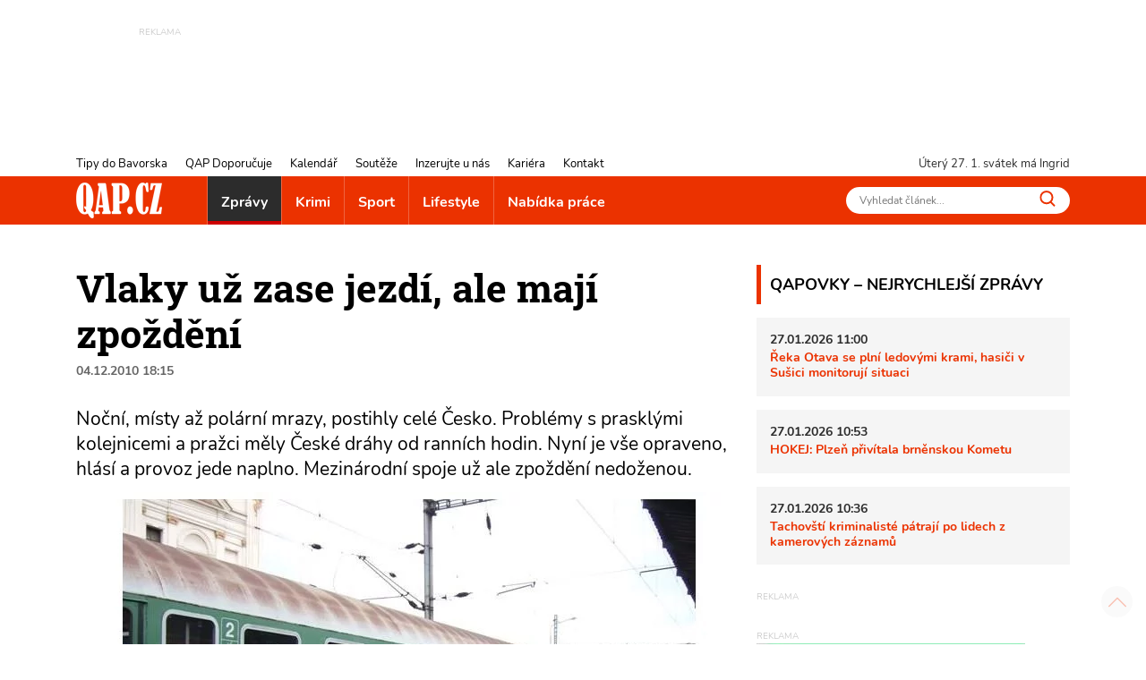

--- FILE ---
content_type: text/css
request_url: https://www.qap.cz/WD_CssFileOutput.ashx?wd_systemtypeid=198&wd_pk=WzE2LFsxXV0%3d&stamp=20210709121033
body_size: -231
content:
/*__variables*/:root{--white:#fff;--f5:#f5f5f5;--gray80:#ccc;--gray40:#666;--black:#000;--red:#eb3200;--sale:#f0827b;--danger:#DA2C2A;--primary:#fff;--primaryBorder:#d6c09c;--primaryText:#a08338;--primaryH:#fff;--primaryBorderH:#d6c09c;--primaryTextH:#fff;--secondary:#fff;--secondaryBorder:#d7d7d7;--secondaryText:#333;--secondaryH:#fff;--secondaryBorderH:#d7d7d7;--secondaryTextH:#333;--textP:#2c2c2c;--textS:#999;--textT:#ccc;--textH:#000;--fontT:300;--fontR:400;--fontB:700}


--- FILE ---
content_type: image/svg+xml
request_url: https://www.qap.cz/project/qap/images/10.svg
body_size: 1144
content:
<?xml version="1.0"?>
<svg xmlns="http://www.w3.org/2000/svg" xmlns:xlink="http://www.w3.org/1999/xlink" version="1.1" id="Capa_1" x="0px" y="0px" width="512px" height="512px" viewBox="0 0 25 25.001" style="enable-background:new 0 0 25 25.001;" xml:space="preserve" class=""><g><g>
	<path d="M24.38,10.175l-2.231-0.268c-0.228-0.851-0.562-1.655-0.992-2.401l1.387-1.763c0.212-0.271,0.188-0.69-0.057-0.934   l-2.299-2.3c-0.242-0.243-0.662-0.269-0.934-0.057l-1.766,1.389c-0.743-0.43-1.547-0.764-2.396-0.99L14.825,0.62   C14.784,0.279,14.469,0,14.125,0h-3.252c-0.344,0-0.659,0.279-0.699,0.62L9.906,2.851c-0.85,0.227-1.655,0.562-2.398,0.991   L5.743,2.455c-0.27-0.212-0.69-0.187-0.933,0.056L2.51,4.812C2.268,5.054,2.243,5.474,2.456,5.746L3.842,7.51   c-0.43,0.744-0.764,1.549-0.991,2.4l-2.23,0.267C0.28,10.217,0,10.532,0,10.877v3.252c0,0.344,0.279,0.657,0.621,0.699l2.231,0.268   c0.228,0.848,0.561,1.652,0.991,2.396l-1.386,1.766c-0.211,0.271-0.187,0.69,0.057,0.934l2.296,2.301   c0.243,0.242,0.663,0.269,0.933,0.057l1.766-1.39c0.744,0.43,1.548,0.765,2.398,0.991l0.268,2.23   c0.041,0.342,0.355,0.62,0.699,0.62h3.252c0.345,0,0.659-0.278,0.699-0.62l0.268-2.23c0.851-0.228,1.655-0.562,2.398-0.991   l1.766,1.387c0.271,0.212,0.69,0.187,0.933-0.056l2.299-2.301c0.244-0.242,0.269-0.662,0.056-0.935l-1.388-1.764   c0.431-0.744,0.764-1.548,0.992-2.397l2.23-0.268C24.721,14.785,25,14.473,25,14.127v-3.252   C25.001,10.529,24.723,10.216,24.38,10.175z M12.501,18.75c-3.452,0-6.25-2.798-6.25-6.25s2.798-6.25,6.25-6.25   s6.25,2.798,6.25,6.25S15.954,18.75,12.501,18.75z" data-original="#000000" class="active-path" data-old_color="#000000" fill="#AAAAAA"/>
</g></g> </svg>


--- FILE ---
content_type: text/plain; charset=UTF-8
request_url: https://at.teads.tv/fpc?analytics_tag_id=PUB_14462&tfpvi=&gdpr_status=22&gdpr_reason=220&gdpr_consent=&ccpa_consent=&shared_ids=&sv=d656f4a&
body_size: 56
content:
ZjJhNDMwMjktMzI0NS00Y2E4LThiNGItMzdhYjJhOWU3N2Q4Iy04LTY=